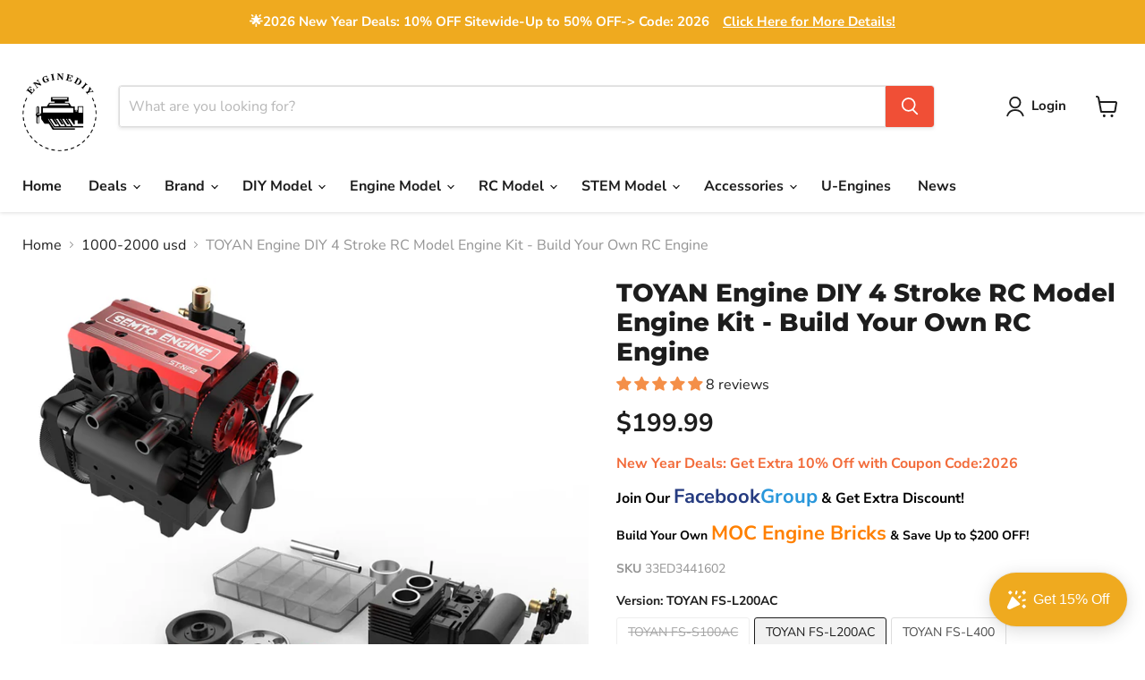

--- FILE ---
content_type: text/html; charset=utf-8
request_url: https://www.enginediy.com/collections/all/products/toyan-engine-fs-s100ac-rc-engine-kit-build-your-own-rc-engine-130pcs?view=recently-viewed
body_size: 1600
content:










  

  

  

  









<div
  class="productgrid--item  imagestyle--natural      productitem--emphasis  product-recently-viewed-card    show-actions--mobile"
  data-product-item
  data-product-quickshop-url="/products/toyan-engine-fs-s100ac-rc-engine-kit-build-your-own-rc-engine-130pcs"
  
    data-recently-viewed-card
  
>
  <div class="productitem" data-product-item-content>
    
    
    
    

    

    

    <div class="productitem__container">
      <div class="product-recently-viewed-card-time" data-product-handle="toyan-engine-fs-s100ac-rc-engine-kit-build-your-own-rc-engine-130pcs">
      <button
        class="product-recently-viewed-card-remove"
        aria-label="close"
        data-remove-recently-viewed
      >
        


                                                                        <svg class="icon-remove "    aria-hidden="true"    focusable="false"    role="presentation"    xmlns="http://www.w3.org/2000/svg" width="10" height="10" viewBox="0 0 10 10" xmlns="http://www.w3.org/2000/svg">      <path fill="currentColor" d="M6.08785659,5 L9.77469752,1.31315906 L8.68684094,0.225302476 L5,3.91214341 L1.31315906,0.225302476 L0.225302476,1.31315906 L3.91214341,5 L0.225302476,8.68684094 L1.31315906,9.77469752 L5,6.08785659 L8.68684094,9.77469752 L9.77469752,8.68684094 L6.08785659,5 Z"></path>    </svg>                                              

      </button>
    </div>

      <div class="productitem__image-container">
        <a
          class="productitem--image-link"
          href="/products/toyan-engine-fs-s100ac-rc-engine-kit-build-your-own-rc-engine-130pcs"
          tabindex="-1"
          data-product-page-link
        >
          <figure
            class="productitem--image"
            data-product-item-image
            
              style="--product-grid-item-image-aspect-ratio: 1.0;"
            
          >
            
              
                
                

  
    <noscript data-rimg-noscript>
      <img
        
          src="//www.enginediy.com/cdn/shop/products/7_8aa32e33-964e-496d-9846-7a8e7ae3c1a6_512x512.jpg?v=1677318663"
        

        alt=""
        data-rimg="noscript"
        srcset="//www.enginediy.com/cdn/shop/products/7_8aa32e33-964e-496d-9846-7a8e7ae3c1a6_512x512.jpg?v=1677318663 1x, //www.enginediy.com/cdn/shop/products/7_8aa32e33-964e-496d-9846-7a8e7ae3c1a6_1024x1024.jpg?v=1677318663 2x, //www.enginediy.com/cdn/shop/products/7_8aa32e33-964e-496d-9846-7a8e7ae3c1a6_1096x1096.jpg?v=1677318663 2.14x"
        class="productitem--image-alternate"
        
        
      >
    </noscript>
  

  <img
    
      src="//www.enginediy.com/cdn/shop/products/7_8aa32e33-964e-496d-9846-7a8e7ae3c1a6_512x512.jpg?v=1677318663"
    
    alt=""

    
      data-rimg="lazy"
      data-rimg-scale="1"
      data-rimg-template="//www.enginediy.com/cdn/shop/products/7_8aa32e33-964e-496d-9846-7a8e7ae3c1a6_{size}.jpg?v=1677318663"
      data-rimg-max="1100x1100"
      data-rimg-crop="false"
      
      srcset="data:image/svg+xml;utf8,<svg%20xmlns='http://www.w3.org/2000/svg'%20width='512'%20height='512'></svg>"
    

    class="productitem--image-alternate"
    
    
  >



  <div data-rimg-canvas></div>


              
              

  
    <noscript data-rimg-noscript>
      <img
        
          src="//www.enginediy.com/cdn/shop/products/ToyanEngineFS-S100AC4StrokeRCEngineKit-BuildYourOwnRCEngine-130Pcs_1_512x512.jpg?v=1608192558"
        

        alt="Toyan Engine FS-S100AC DIY 4 Stroke RC Engine - Build Your Own RC Engine -130Pcs - enginediy"
        data-rimg="noscript"
        srcset="//www.enginediy.com/cdn/shop/products/ToyanEngineFS-S100AC4StrokeRCEngineKit-BuildYourOwnRCEngine-130Pcs_1_512x512.jpg?v=1608192558 1x, //www.enginediy.com/cdn/shop/products/ToyanEngineFS-S100AC4StrokeRCEngineKit-BuildYourOwnRCEngine-130Pcs_1_599x599.jpg?v=1608192558 1.17x"
        class="productitem--image-primary"
        
        
      >
    </noscript>
  

  <img
    
      src="//www.enginediy.com/cdn/shop/products/ToyanEngineFS-S100AC4StrokeRCEngineKit-BuildYourOwnRCEngine-130Pcs_1_512x512.jpg?v=1608192558"
    
    alt="Toyan Engine FS-S100AC DIY 4 Stroke RC Engine - Build Your Own RC Engine -130Pcs - enginediy"

    
      data-rimg="lazy"
      data-rimg-scale="1"
      data-rimg-template="//www.enginediy.com/cdn/shop/products/ToyanEngineFS-S100AC4StrokeRCEngineKit-BuildYourOwnRCEngine-130Pcs_1_{size}.jpg?v=1608192558"
      data-rimg-max="600x600"
      data-rimg-crop="false"
      
      srcset="data:image/svg+xml;utf8,<svg%20xmlns='http://www.w3.org/2000/svg'%20width='512'%20height='512'></svg>"
    

    class="productitem--image-primary"
    
    
  >



  <div data-rimg-canvas></div>


            

            



























  
  
  

  <span class="productitem__badge productitem__badge--sale"
    data-badge-sales
    style="display: none;"
  >
    <span data-badge-sales-range>
      
        
          Save up to <span data-price-percent-saved>0</span>%
        
      
    </span>
    <span data-badge-sales-single style="display: none;">
      
        Save <span data-price-percent-saved></span>%
      
    </span>
  </span>

            <span class="visually-hidden">TOYAN Engine DIY 4 Stroke RC Model Engine Kit - Build Your Own RC Engine</span>
          </figure>
        </a>
      </div><div class="productitem--info">
        
          
        

        
          






























<div class="price productitem__price ">
  
    <div
      class="price__compare-at visible"
      data-price-compare-container
    >

      
        <span class="money price__original" data-price-original></span>
      
    </div>


    
      
      <div class="price__compare-at--hidden" data-compare-price-range-hidden>
        
          <span class="visually-hidden">Original price</span>
          <span class="money price__compare-at--min" data-price-compare-min>
            <span class=trans-money>$199.99</span>
          </span>
          -
          <span class="visually-hidden">Original price</span>
          <span class="money price__compare-at--max" data-price-compare-max>
            <span class=trans-money>$1,799.99</span>
          </span>
        
      </div>
      <div class="price__compare-at--hidden" data-compare-price-hidden>
        <span class="visually-hidden">Original price</span>
        <span class="money price__compare-at--single" data-price-compare>
          
        </span>
      </div>
    
  

  <div class="price__current price__current--emphasize " data-price-container>

    

    
      
      
        
          <span class="money price__current--min" data-price-min><span class=trans-money>$199.99</span></span>
          -
          <span class="money price__current--max" data-price-max><span class=trans-money>$1,799.99</span></span>
        
      
    
    
  </div>

  
    
    <div class="price__current--hidden" data-current-price-range-hidden>
      
        <span class="money price__current--min" data-price-min><span class=trans-money>$199.99</span></span>
        -
        <span class="money price__current--max" data-price-max><span class=trans-money>$1,799.99</span></span>
      
    </div>
    <div class="price__current--hidden" data-current-price-hidden>
      <span class="visually-hidden">Current price</span>
      <span class="money" data-price>
        <span class=trans-money>$199.99</span>
      </span>
    </div>
  

  
    
    
    
    

    <div
      class="
        productitem__unit-price
        hidden
      "
      data-unit-price
    >
      <span class="productitem__total-quantity" data-total-quantity></span> | <span class="productitem__unit-price--amount money" data-unit-price-amount></span> / <span class="productitem__unit-price--measure" data-unit-price-measure></span>
    </div>
  

  
</div>


        

        <h2 class="productitem--title">
          <a href="/products/toyan-engine-fs-s100ac-rc-engine-kit-build-your-own-rc-engine-130pcs" data-product-page-link>
            TOYAN Engine DIY 4 Stroke RC Model Engine Kit - Build Your Own RC Engine
          </a>
        </h2>

        
          
        

        

        
          

          
            
              <div class="product__rating rating">
                




<div
  class="rating__star-wrapper"
  style="--rating-value: 5.0;"
  role="img"
  aria-label="5.0 out of 5.0 stars"
>
  
    <svg
      class="rating__star rating__star-1"
      aria-hidden="true"
      focusable="false"
      role="presentation"
      xmlns="http://www.w3.org/2000/svg"
      width="20"
      height="20"
      viewBox="3 3 17 17"
    >
      <use clip-path="url(#icon-star-clip)" xlink:href="#icon-star" />
    </svg>
  
    <svg
      class="rating__star rating__star-2"
      aria-hidden="true"
      focusable="false"
      role="presentation"
      xmlns="http://www.w3.org/2000/svg"
      width="20"
      height="20"
      viewBox="3 3 17 17"
    >
      <use clip-path="url(#icon-star-clip)" xlink:href="#icon-star" />
    </svg>
  
    <svg
      class="rating__star rating__star-3"
      aria-hidden="true"
      focusable="false"
      role="presentation"
      xmlns="http://www.w3.org/2000/svg"
      width="20"
      height="20"
      viewBox="3 3 17 17"
    >
      <use clip-path="url(#icon-star-clip)" xlink:href="#icon-star" />
    </svg>
  
    <svg
      class="rating__star rating__star-4"
      aria-hidden="true"
      focusable="false"
      role="presentation"
      xmlns="http://www.w3.org/2000/svg"
      width="20"
      height="20"
      viewBox="3 3 17 17"
    >
      <use clip-path="url(#icon-star-clip)" xlink:href="#icon-star" />
    </svg>
  
    <svg
      class="rating__star rating__star-5"
      aria-hidden="true"
      focusable="false"
      role="presentation"
      xmlns="http://www.w3.org/2000/svg"
      width="20"
      height="20"
      viewBox="3 3 17 17"
    >
      <use clip-path="url(#icon-star-clip)" xlink:href="#icon-star" />
    </svg>
  
</div>


                <p class="rating__text">
                  <span aria-hidden="true">
                    5.0 / 5.0
                  </span>
                </p>

                <p class="rating__count">
                  <span aria-hidden="true">
                    8
                    
                      Reviews
                    
                  </span>
                </p>
              </div>
            
          
        

        
          <div class="productitem--description">
            <p>
 
Toyan Engine FS-S100AC DIY 4 Stroke RC Engine Kit - Build Your Own RC Engine -130PcsToyan Engine FS-S100AC is a diy 4 stroke RC engine build kit...</p>

            
              <a
                href="/products/toyan-engine-fs-s100ac-rc-engine-kit-build-your-own-rc-engine-130pcs"
                class="productitem--link"
                data-product-page-link
              >
                View full details
              </a>
            
          </div>
        
      </div>

      
    </div>
  </div>

  
    <script type="application/json" data-quick-buy-settings>
      {
        "cart_redirection": true,
        "money_format": "${{amount}}"
      }
    </script>
  
</div>


--- FILE ---
content_type: text/javascript; charset=utf-8
request_url: https://www.enginediy.com/products/toyan-engine-fs-s100ac-rc-engine-kit-build-your-own-rc-engine-130pcs.js
body_size: 2686
content:
{"id":4603988705365,"title":"TOYAN Engine DIY 4 Stroke RC Model Engine Kit - Build Your Own RC Engine","handle":"toyan-engine-fs-s100ac-rc-engine-kit-build-your-own-rc-engine-130pcs","description":"\u003cp\u003e\u003ciframe title=\"YouTube video player\" src=\"https:\/\/www.youtube.com\/embed\/VnJobLWWkg4\" allowfullscreen=\"\" allow=\"accelerometer; autoplay; clipboard-write; encrypted-media; gyroscope; picture-in-picture\" width=\"903\" height=\"508\" frameborder=\"0\"\u003e\u003c\/iframe\u003e\u003ciframe src=\"https:\/\/www.youtube.com\/embed\/Ri01TXe2jKA\" allow=\"accelerometer; autoplay; encrypted-media; gyroscope; picture-in-picture\" allowfullscreen=\"\" width=\"923\" height=\"519\" frameborder=\"0\"\u003e\u003c\/iframe\u003e\u003ciframe src=\"https:\/\/www.youtube.com\/embed\/pzQkgpXbOJg\" allow=\"accelerometer; autoplay; encrypted-media; gyroscope; picture-in-picture\" allowfullscreen=\"\" width=\"850\" height=\"480\" frameborder=\"0\"\u003e\u003c\/iframe\u003e\u003c\/p\u003e\n\u003cp\u003e \u003c\/p\u003e\n\u003cp\u003e\u003cstrong\u003eToyan Engine FS-S100AC DIY 4 Stroke RC Engine Kit - Build Your Own RC Engine -130Pcs\u003c\/strong\u003e\u003cbr\u003eToyan Engine FS-S100AC is a diy 4 stroke RC engine build kit . You have to build it before running it, which increase the fun and you can learn its whole structure and construction. It is interesting and full of experience. Deserve to have one for collection or project. The assembly tools were included inside the package, convenient for assembly.\u003cbr\u003e\u003cbr\u003e\u003cstrong\u003eFeatures:\u003c\/strong\u003e\u003cbr\u003e\u003cstrong\u003e1, Real RC Engine Building Kit :\u003c\/strong\u003e Toyan FS-S100AC is consisting of 130 pcs, the whole assembly process take around 3.5 hours. While assembly, you will understand the RC Engine working structure. Challenge yourself and prove yourself, build confident in between.\u003cbr\u003e\u003cstrong\u003e2, Powerful Performance:\u003c\/strong\u003e After assembly, it can work with strong power. While it starts, the rotate speed can up to 13500 RPM \/ Mins.\u003cbr\u003e\u003cstrong\u003e3, Fuel:\u003c\/strong\u003e the fuel is consisting of : 20% castor oil, nitro-methane 5-30%, and the rest is methanol. 20-25% methanol content can be used as fuel. No need 100% pure methanol. Or you can buy the Methanol RC model directly from your local store. \u003cbr\u003e\u003cstrong\u003e4, Priority Gift Option for Many Applications:\u003c\/strong\u003e The four-stroke engine can used on 1:10, 1:12, 1:14 scale car model or ship model and other equipment. Also, it can be used for classroom display as teaching Aids. Besides, it is ideal Gift for engine lovers.\u003cbr\u003e\u003cbr\u003e\u003cstrong\u003eSpecifications:\u003c\/strong\u003e\u003cbr\u003eItem Name: Toyan Engine FS-S100AC\u003cbr\u003eParts: 130pcs\u003cbr\u003eMaterial: Metal + Plastic\u003cbr\u003eEngine Dimensions: 100.5 x 85.4 x 86.5mm\u003cbr\u003eCylinder Bore: 17.0mm\u003cbr\u003ePiston Diameter: 16.6mm\u003cbr\u003eDisplacement: 3.5cc\u003cbr\u003eOutput Power: 0.5ps Horsepower\u003cbr\u003eSpeed: 2500-13500rpm\u003cbr\u003eProduct Weight: 800g\u003cbr\u003ePackage Dimensions: 18 x 18 x 18cm\u003cbr\u003ePackage Weight: 1000g\u003cbr\u003ePacking: Graphic Carton\u003cbr\u003e\u003cbr\u003e\u003cstrong\u003ePackage Content:\u003c\/strong\u003e \u003cbr\u003e1x Toyan Engine FS-S100AC (130pcs)\u003cbr\u003e1x Paper English User Manual\u003cbr\u003e1x Package Box\u003cbr\u003e\u003cbr\u003e\u003cstrong\u003eWorking Principle:\u003c\/strong\u003e \u003cbr\u003eUsing methanol as fuel. As the piston moves back and forth in the cylinder, the process of moving from one end of the cylinder to the other is called a stroke. Four-stroke engines are divided into suction stroke, compression stroke, power stroke and exhaust stroke\u003cbr\u003e\u003cbr\u003e\u003cstrong\u003eTips:\u003c\/strong\u003e \u003cbr\u003e1,Do not touch the motor fan with your hands to avoid scratch\u003cbr\u003e2, Do not touch the cylinder with your hands to avoid burns\u003cbr\u003e\u003cbr\u003e\u003c\/p\u003e\n\u003cdiv id=\"gtx-trans\" style=\"position: absolute; left: -46px; top: 735.542px;\"\u003e\n\u003cdiv class=\"gtx-trans-icon\"\u003e\u003c\/div\u003e\n\u003c\/div\u003e","published_at":"2020-04-20T18:13:57+08:00","created_at":"2020-04-20T18:46:58+08:00","vendor":"enginediy","type":"Toyan Engine","tags":["All TOYAN Engines","TOYAN S1 Engine"],"price":19999,"price_min":19999,"price_max":179999,"available":true,"price_varies":true,"compare_at_price":null,"compare_at_price_min":0,"compare_at_price_max":0,"compare_at_price_varies":false,"variants":[{"id":43875594141910,"title":"TOYAN FS-S100AC","option1":"TOYAN FS-S100AC","option2":null,"option3":null,"sku":"33ED2966736","requires_shipping":true,"taxable":false,"featured_image":{"id":14554187333717,"product_id":4603988705365,"position":1,"created_at":"2020-04-20T18:53:37+08:00","updated_at":"2020-12-17T16:09:18+08:00","alt":"Toyan Engine FS-S100AC DIY 4 Stroke RC Engine - Build Your Own RC Engine -130Pcs - enginediy","width":600,"height":600,"src":"https:\/\/cdn.shopify.com\/s\/files\/1\/0175\/0718\/8800\/products\/ToyanEngineFS-S100AC4StrokeRCEngineKit-BuildYourOwnRCEngine-130Pcs_1.jpg?v=1608192558","variant_ids":[43875594141910]},"available":false,"name":"TOYAN Engine DIY 4 Stroke RC Model Engine Kit - Build Your Own RC Engine - TOYAN FS-S100AC","public_title":"TOYAN FS-S100AC","options":["TOYAN FS-S100AC"],"price":27999,"weight":1000,"compare_at_price":null,"inventory_management":"shopify","barcode":"6257296721285","featured_media":{"alt":"Toyan Engine FS-S100AC DIY 4 Stroke RC Engine - Build Your Own RC Engine -130Pcs - enginediy","id":6727357726805,"position":1,"preview_image":{"aspect_ratio":1.0,"height":600,"width":600,"src":"https:\/\/cdn.shopify.com\/s\/files\/1\/0175\/0718\/8800\/products\/ToyanEngineFS-S100AC4StrokeRCEngineKit-BuildYourOwnRCEngine-130Pcs_1.jpg?v=1608192558"}},"requires_selling_plan":false,"selling_plan_allocations":[]},{"id":43875594174678,"title":"TOYAN FS-L200AC","option1":"TOYAN FS-L200AC","option2":null,"option3":null,"sku":"33ED3441602","requires_shipping":true,"taxable":false,"featured_image":{"id":39229525131478,"product_id":4603988705365,"position":2,"created_at":"2023-02-25T17:50:43+08:00","updated_at":"2023-02-25T17:51:03+08:00","alt":null,"width":1100,"height":1100,"src":"https:\/\/cdn.shopify.com\/s\/files\/1\/0175\/0718\/8800\/products\/7_8aa32e33-964e-496d-9846-7a8e7ae3c1a6.jpg?v=1677318663","variant_ids":[43875594174678]},"available":true,"name":"TOYAN Engine DIY 4 Stroke RC Model Engine Kit - Build Your Own RC Engine - TOYAN FS-L200AC","public_title":"TOYAN FS-L200AC","options":["TOYAN FS-L200AC"],"price":19999,"weight":1000,"compare_at_price":null,"inventory_management":null,"barcode":"","featured_media":{"alt":null,"id":31830349742294,"position":2,"preview_image":{"aspect_ratio":1.0,"height":1100,"width":1100,"src":"https:\/\/cdn.shopify.com\/s\/files\/1\/0175\/0718\/8800\/products\/7_8aa32e33-964e-496d-9846-7a8e7ae3c1a6.jpg?v=1677318663"}},"requires_selling_plan":false,"selling_plan_allocations":[]},{"id":43875594207446,"title":"TOYAN FS-L400","option1":"TOYAN FS-L400","option2":null,"option3":null,"sku":"33ED3131494","requires_shipping":true,"taxable":false,"featured_image":{"id":38916961075414,"product_id":4603988705365,"position":3,"created_at":"2022-12-10T14:33:58+08:00","updated_at":"2023-02-25T17:51:03+08:00","alt":"toyan fs l400 engine model kit","width":1100,"height":1100,"src":"https:\/\/cdn.shopify.com\/s\/files\/1\/0175\/0718\/8800\/products\/d04e697d-46c9-4fb9-8ed5-e432432189d1_b1330b7d-fd6a-446a-8886-f8b8550f5ef3.jpg?v=1677318663","variant_ids":[43875594207446]},"available":true,"name":"TOYAN Engine DIY 4 Stroke RC Model Engine Kit - Build Your Own RC Engine - TOYAN FS-L400","public_title":"TOYAN FS-L400","options":["TOYAN FS-L400"],"price":89999,"weight":1000,"compare_at_price":null,"inventory_management":null,"barcode":"","featured_media":{"alt":"toyan fs l400 engine model kit","id":31512802132182,"position":3,"preview_image":{"aspect_ratio":1.0,"height":1100,"width":1100,"src":"https:\/\/cdn.shopify.com\/s\/files\/1\/0175\/0718\/8800\/products\/d04e697d-46c9-4fb9-8ed5-e432432189d1_b1330b7d-fd6a-446a-8886-f8b8550f5ef3.jpg?v=1677318663"}},"requires_selling_plan":false,"selling_plan_allocations":[]},{"id":43875594240214,"title":"TOYAN FS-V800","option1":"TOYAN FS-V800","option2":null,"option3":null,"sku":"33ED3377719","requires_shipping":true,"taxable":false,"featured_image":{"id":38916961206486,"product_id":4603988705365,"position":5,"created_at":"2022-12-10T14:33:58+08:00","updated_at":"2023-02-25T17:51:03+08:00","alt":"toyan v8 engine model kit","width":1100,"height":1100,"src":"https:\/\/cdn.shopify.com\/s\/files\/1\/0175\/0718\/8800\/products\/89f91bae-ac6b-4789-8631-374fda255124_fd7883e4-8b67-460c-8305-706456b1a628.jpg?v=1677318663","variant_ids":[43875594240214]},"available":true,"name":"TOYAN Engine DIY 4 Stroke RC Model Engine Kit - Build Your Own RC Engine - TOYAN FS-V800","public_title":"TOYAN FS-V800","options":["TOYAN FS-V800"],"price":179999,"weight":1000,"compare_at_price":null,"inventory_management":null,"barcode":"","featured_media":{"alt":"toyan v8 engine model kit","id":31512802033878,"position":5,"preview_image":{"aspect_ratio":1.0,"height":1100,"width":1100,"src":"https:\/\/cdn.shopify.com\/s\/files\/1\/0175\/0718\/8800\/products\/89f91bae-ac6b-4789-8631-374fda255124_fd7883e4-8b67-460c-8305-706456b1a628.jpg?v=1677318663"}},"requires_selling_plan":false,"selling_plan_allocations":[]}],"images":["\/\/cdn.shopify.com\/s\/files\/1\/0175\/0718\/8800\/products\/ToyanEngineFS-S100AC4StrokeRCEngineKit-BuildYourOwnRCEngine-130Pcs_1.jpg?v=1608192558","\/\/cdn.shopify.com\/s\/files\/1\/0175\/0718\/8800\/products\/7_8aa32e33-964e-496d-9846-7a8e7ae3c1a6.jpg?v=1677318663","\/\/cdn.shopify.com\/s\/files\/1\/0175\/0718\/8800\/products\/d04e697d-46c9-4fb9-8ed5-e432432189d1_b1330b7d-fd6a-446a-8886-f8b8550f5ef3.jpg?v=1677318663","\/\/cdn.shopify.com\/s\/files\/1\/0175\/0718\/8800\/products\/06923c40-d7e3-49e7-a4b4-f4896b953d89_437cf6da-5982-4aa9-9911-d25857ebf39f.jpg?v=1677318663","\/\/cdn.shopify.com\/s\/files\/1\/0175\/0718\/8800\/products\/89f91bae-ac6b-4789-8631-374fda255124_fd7883e4-8b67-460c-8305-706456b1a628.jpg?v=1677318663","\/\/cdn.shopify.com\/s\/files\/1\/0175\/0718\/8800\/products\/8_41cbe92e-b80e-463d-a907-1a8e44f11328.jpg?v=1677318663","\/\/cdn.shopify.com\/s\/files\/1\/0175\/0718\/8800\/products\/12_2b422295-3f2e-49be-ab7e-3347b465d5bf.jpg?v=1677318663","\/\/cdn.shopify.com\/s\/files\/1\/0175\/0718\/8800\/products\/9_a414dd1a-0e5b-4549-aa3f-dc2e32c769eb.jpg?v=1677318663","\/\/cdn.shopify.com\/s\/files\/1\/0175\/0718\/8800\/products\/6fc5d826-3674-4590-a234-f68de81e39b3_e7ae8749-dc68-49d1-90fc-9e30994d820b.jpg?v=1677318663","\/\/cdn.shopify.com\/s\/files\/1\/0175\/0718\/8800\/products\/ToyanEngineFS-S100AC4StrokeRCEngineKit-BuildYourOwnRCEngine-130Pcs_2.jpg?v=1677318663","\/\/cdn.shopify.com\/s\/files\/1\/0175\/0718\/8800\/products\/ToyanEngineFS-S100ACRCEngineBuildingKitwithStartKitandToyanBase_05c4cb8a-4522-4d6f-90ba-182b4936c3dd.jpg?v=1677318663","\/\/cdn.shopify.com\/s\/files\/1\/0175\/0718\/8800\/products\/ToyanEngineFS-S100AC4StrokeRCEngineKit-BuildYourOwnRCEngine-130Pcs_4.jpg?v=1677318663","\/\/cdn.shopify.com\/s\/files\/1\/0175\/0718\/8800\/products\/ToyanEngineFS-S100AC4StrokeRCEngineKit-BuildYourOwnRCEngine-130Pcs_5.jpg?v=1677318663","\/\/cdn.shopify.com\/s\/files\/1\/0175\/0718\/8800\/products\/ToyanEngineFS-S100AC4StrokeRCEngineKit-BuildYourOwnRCEngine-130Pcs_6.jpg?v=1677318663","\/\/cdn.shopify.com\/s\/files\/1\/0175\/0718\/8800\/products\/ToyanEngineFS-S100AC4StrokeRCEngineKit-BuildYourOwnRCEngine-130Pcs_7.jpg?v=1677318663","\/\/cdn.shopify.com\/s\/files\/1\/0175\/0718\/8800\/products\/ToyanEngineFS-S100AC4StrokeRCEngineKit-BuildYourOwnRCEngine-130Pcs_3.jpg?v=1677318663","\/\/cdn.shopify.com\/s\/files\/1\/0175\/0718\/8800\/products\/ToyanEngineFS-S100AC4StrokeRCEngineKit-BuildYourOwnRCEngine-130Pcs_8.jpg?v=1677318663"],"featured_image":"\/\/cdn.shopify.com\/s\/files\/1\/0175\/0718\/8800\/products\/ToyanEngineFS-S100AC4StrokeRCEngineKit-BuildYourOwnRCEngine-130Pcs_1.jpg?v=1608192558","options":[{"name":"Version","position":1,"values":["TOYAN FS-S100AC","TOYAN FS-L200AC","TOYAN FS-L400","TOYAN FS-V800"]}],"url":"\/products\/toyan-engine-fs-s100ac-rc-engine-kit-build-your-own-rc-engine-130pcs","media":[{"alt":"Toyan Engine FS-S100AC DIY 4 Stroke RC Engine - Build Your Own RC Engine -130Pcs - enginediy","id":6727357726805,"position":1,"preview_image":{"aspect_ratio":1.0,"height":600,"width":600,"src":"https:\/\/cdn.shopify.com\/s\/files\/1\/0175\/0718\/8800\/products\/ToyanEngineFS-S100AC4StrokeRCEngineKit-BuildYourOwnRCEngine-130Pcs_1.jpg?v=1608192558"},"aspect_ratio":1.0,"height":600,"media_type":"image","src":"https:\/\/cdn.shopify.com\/s\/files\/1\/0175\/0718\/8800\/products\/ToyanEngineFS-S100AC4StrokeRCEngineKit-BuildYourOwnRCEngine-130Pcs_1.jpg?v=1608192558","width":600},{"alt":null,"id":31830349742294,"position":2,"preview_image":{"aspect_ratio":1.0,"height":1100,"width":1100,"src":"https:\/\/cdn.shopify.com\/s\/files\/1\/0175\/0718\/8800\/products\/7_8aa32e33-964e-496d-9846-7a8e7ae3c1a6.jpg?v=1677318663"},"aspect_ratio":1.0,"height":1100,"media_type":"image","src":"https:\/\/cdn.shopify.com\/s\/files\/1\/0175\/0718\/8800\/products\/7_8aa32e33-964e-496d-9846-7a8e7ae3c1a6.jpg?v=1677318663","width":1100},{"alt":"toyan fs l400 engine model kit","id":31512802132182,"position":3,"preview_image":{"aspect_ratio":1.0,"height":1100,"width":1100,"src":"https:\/\/cdn.shopify.com\/s\/files\/1\/0175\/0718\/8800\/products\/d04e697d-46c9-4fb9-8ed5-e432432189d1_b1330b7d-fd6a-446a-8886-f8b8550f5ef3.jpg?v=1677318663"},"aspect_ratio":1.0,"height":1100,"media_type":"image","src":"https:\/\/cdn.shopify.com\/s\/files\/1\/0175\/0718\/8800\/products\/d04e697d-46c9-4fb9-8ed5-e432432189d1_b1330b7d-fd6a-446a-8886-f8b8550f5ef3.jpg?v=1677318663","width":1100},{"alt":null,"id":31512802066646,"position":4,"preview_image":{"aspect_ratio":1.0,"height":1100,"width":1100,"src":"https:\/\/cdn.shopify.com\/s\/files\/1\/0175\/0718\/8800\/products\/06923c40-d7e3-49e7-a4b4-f4896b953d89_437cf6da-5982-4aa9-9911-d25857ebf39f.jpg?v=1677318663"},"aspect_ratio":1.0,"height":1100,"media_type":"image","src":"https:\/\/cdn.shopify.com\/s\/files\/1\/0175\/0718\/8800\/products\/06923c40-d7e3-49e7-a4b4-f4896b953d89_437cf6da-5982-4aa9-9911-d25857ebf39f.jpg?v=1677318663","width":1100},{"alt":"toyan v8 engine model kit","id":31512802033878,"position":5,"preview_image":{"aspect_ratio":1.0,"height":1100,"width":1100,"src":"https:\/\/cdn.shopify.com\/s\/files\/1\/0175\/0718\/8800\/products\/89f91bae-ac6b-4789-8631-374fda255124_fd7883e4-8b67-460c-8305-706456b1a628.jpg?v=1677318663"},"aspect_ratio":1.0,"height":1100,"media_type":"image","src":"https:\/\/cdn.shopify.com\/s\/files\/1\/0175\/0718\/8800\/products\/89f91bae-ac6b-4789-8631-374fda255124_fd7883e4-8b67-460c-8305-706456b1a628.jpg?v=1677318663","width":1100},{"alt":null,"id":31830349775062,"position":6,"preview_image":{"aspect_ratio":1.0,"height":1100,"width":1100,"src":"https:\/\/cdn.shopify.com\/s\/files\/1\/0175\/0718\/8800\/products\/8_41cbe92e-b80e-463d-a907-1a8e44f11328.jpg?v=1677318663"},"aspect_ratio":1.0,"height":1100,"media_type":"image","src":"https:\/\/cdn.shopify.com\/s\/files\/1\/0175\/0718\/8800\/products\/8_41cbe92e-b80e-463d-a907-1a8e44f11328.jpg?v=1677318663","width":1100},{"alt":null,"id":31830349840598,"position":7,"preview_image":{"aspect_ratio":1.0,"height":1100,"width":1100,"src":"https:\/\/cdn.shopify.com\/s\/files\/1\/0175\/0718\/8800\/products\/12_2b422295-3f2e-49be-ab7e-3347b465d5bf.jpg?v=1677318663"},"aspect_ratio":1.0,"height":1100,"media_type":"image","src":"https:\/\/cdn.shopify.com\/s\/files\/1\/0175\/0718\/8800\/products\/12_2b422295-3f2e-49be-ab7e-3347b465d5bf.jpg?v=1677318663","width":1100},{"alt":null,"id":31830349807830,"position":8,"preview_image":{"aspect_ratio":1.0,"height":1100,"width":1100,"src":"https:\/\/cdn.shopify.com\/s\/files\/1\/0175\/0718\/8800\/products\/9_a414dd1a-0e5b-4549-aa3f-dc2e32c769eb.jpg?v=1677318663"},"aspect_ratio":1.0,"height":1100,"media_type":"image","src":"https:\/\/cdn.shopify.com\/s\/files\/1\/0175\/0718\/8800\/products\/9_a414dd1a-0e5b-4549-aa3f-dc2e32c769eb.jpg?v=1677318663","width":1100},{"alt":null,"id":31512802001110,"position":9,"preview_image":{"aspect_ratio":1.0,"height":1100,"width":1100,"src":"https:\/\/cdn.shopify.com\/s\/files\/1\/0175\/0718\/8800\/products\/6fc5d826-3674-4590-a234-f68de81e39b3_e7ae8749-dc68-49d1-90fc-9e30994d820b.jpg?v=1677318663"},"aspect_ratio":1.0,"height":1100,"media_type":"image","src":"https:\/\/cdn.shopify.com\/s\/files\/1\/0175\/0718\/8800\/products\/6fc5d826-3674-4590-a234-f68de81e39b3_e7ae8749-dc68-49d1-90fc-9e30994d820b.jpg?v=1677318663","width":1100},{"alt":"Toyan Engine FS-S100AC DIY 4 Stroke RC Engine - Build Your Own RC Engine -130Pcs - enginediy","id":6727357759573,"position":10,"preview_image":{"aspect_ratio":1.0,"height":600,"width":600,"src":"https:\/\/cdn.shopify.com\/s\/files\/1\/0175\/0718\/8800\/products\/ToyanEngineFS-S100AC4StrokeRCEngineKit-BuildYourOwnRCEngine-130Pcs_2.jpg?v=1677318663"},"aspect_ratio":1.0,"height":600,"media_type":"image","src":"https:\/\/cdn.shopify.com\/s\/files\/1\/0175\/0718\/8800\/products\/ToyanEngineFS-S100AC4StrokeRCEngineKit-BuildYourOwnRCEngine-130Pcs_2.jpg?v=1677318663","width":600},{"alt":"Toyan Engine FS-S100AC DIY 4 Stroke RC Engine - Build Your Own RC Engine -130Pcs - enginediy","id":6978383118421,"position":11,"preview_image":{"aspect_ratio":1.0,"height":600,"width":600,"src":"https:\/\/cdn.shopify.com\/s\/files\/1\/0175\/0718\/8800\/products\/ToyanEngineFS-S100ACRCEngineBuildingKitwithStartKitandToyanBase_05c4cb8a-4522-4d6f-90ba-182b4936c3dd.jpg?v=1677318663"},"aspect_ratio":1.0,"height":600,"media_type":"image","src":"https:\/\/cdn.shopify.com\/s\/files\/1\/0175\/0718\/8800\/products\/ToyanEngineFS-S100ACRCEngineBuildingKitwithStartKitandToyanBase_05c4cb8a-4522-4d6f-90ba-182b4936c3dd.jpg?v=1677318663","width":600},{"alt":"Toyan Engine FS-S100AC DIY 4 Stroke RC Engine - Build Your Own RC Engine -130Pcs - enginediy","id":6727357825109,"position":12,"preview_image":{"aspect_ratio":1.0,"height":600,"width":600,"src":"https:\/\/cdn.shopify.com\/s\/files\/1\/0175\/0718\/8800\/products\/ToyanEngineFS-S100AC4StrokeRCEngineKit-BuildYourOwnRCEngine-130Pcs_4.jpg?v=1677318663"},"aspect_ratio":1.0,"height":600,"media_type":"image","src":"https:\/\/cdn.shopify.com\/s\/files\/1\/0175\/0718\/8800\/products\/ToyanEngineFS-S100AC4StrokeRCEngineKit-BuildYourOwnRCEngine-130Pcs_4.jpg?v=1677318663","width":600},{"alt":"Toyan Engine FS-S100AC DIY 4 Stroke RC Engine - Build Your Own RC Engine -130Pcs - enginediy","id":6727357857877,"position":13,"preview_image":{"aspect_ratio":1.0,"height":600,"width":600,"src":"https:\/\/cdn.shopify.com\/s\/files\/1\/0175\/0718\/8800\/products\/ToyanEngineFS-S100AC4StrokeRCEngineKit-BuildYourOwnRCEngine-130Pcs_5.jpg?v=1677318663"},"aspect_ratio":1.0,"height":600,"media_type":"image","src":"https:\/\/cdn.shopify.com\/s\/files\/1\/0175\/0718\/8800\/products\/ToyanEngineFS-S100AC4StrokeRCEngineKit-BuildYourOwnRCEngine-130Pcs_5.jpg?v=1677318663","width":600},{"alt":"Toyan Engine FS-S100AC DIY 4 Stroke RC Engine - Build Your Own RC Engine -130Pcs - enginediy","id":6727357890645,"position":14,"preview_image":{"aspect_ratio":1.0,"height":600,"width":600,"src":"https:\/\/cdn.shopify.com\/s\/files\/1\/0175\/0718\/8800\/products\/ToyanEngineFS-S100AC4StrokeRCEngineKit-BuildYourOwnRCEngine-130Pcs_6.jpg?v=1677318663"},"aspect_ratio":1.0,"height":600,"media_type":"image","src":"https:\/\/cdn.shopify.com\/s\/files\/1\/0175\/0718\/8800\/products\/ToyanEngineFS-S100AC4StrokeRCEngineKit-BuildYourOwnRCEngine-130Pcs_6.jpg?v=1677318663","width":600},{"alt":"Toyan Engine FS-S100AC DIY 4 Stroke RC Engine - Build Your Own RC Engine -130Pcs - enginediy","id":6727357923413,"position":15,"preview_image":{"aspect_ratio":1.0,"height":600,"width":600,"src":"https:\/\/cdn.shopify.com\/s\/files\/1\/0175\/0718\/8800\/products\/ToyanEngineFS-S100AC4StrokeRCEngineKit-BuildYourOwnRCEngine-130Pcs_7.jpg?v=1677318663"},"aspect_ratio":1.0,"height":600,"media_type":"image","src":"https:\/\/cdn.shopify.com\/s\/files\/1\/0175\/0718\/8800\/products\/ToyanEngineFS-S100AC4StrokeRCEngineKit-BuildYourOwnRCEngine-130Pcs_7.jpg?v=1677318663","width":600},{"alt":"Toyan Engine FS-S100AC DIY 4 Stroke RC Engine - Build Your Own RC Engine -130Pcs - enginediy","id":6727357792341,"position":16,"preview_image":{"aspect_ratio":1.0,"height":600,"width":600,"src":"https:\/\/cdn.shopify.com\/s\/files\/1\/0175\/0718\/8800\/products\/ToyanEngineFS-S100AC4StrokeRCEngineKit-BuildYourOwnRCEngine-130Pcs_3.jpg?v=1677318663"},"aspect_ratio":1.0,"height":600,"media_type":"image","src":"https:\/\/cdn.shopify.com\/s\/files\/1\/0175\/0718\/8800\/products\/ToyanEngineFS-S100AC4StrokeRCEngineKit-BuildYourOwnRCEngine-130Pcs_3.jpg?v=1677318663","width":600},{"alt":"Toyan Engine FS-S100AC DIY 4 Stroke RC Engine - Build Your Own RC Engine -130Pcs - enginediy","id":6727357956181,"position":17,"preview_image":{"aspect_ratio":1.0,"height":600,"width":600,"src":"https:\/\/cdn.shopify.com\/s\/files\/1\/0175\/0718\/8800\/products\/ToyanEngineFS-S100AC4StrokeRCEngineKit-BuildYourOwnRCEngine-130Pcs_8.jpg?v=1677318663"},"aspect_ratio":1.0,"height":600,"media_type":"image","src":"https:\/\/cdn.shopify.com\/s\/files\/1\/0175\/0718\/8800\/products\/ToyanEngineFS-S100AC4StrokeRCEngineKit-BuildYourOwnRCEngine-130Pcs_8.jpg?v=1677318663","width":600}],"requires_selling_plan":false,"selling_plan_groups":[]}